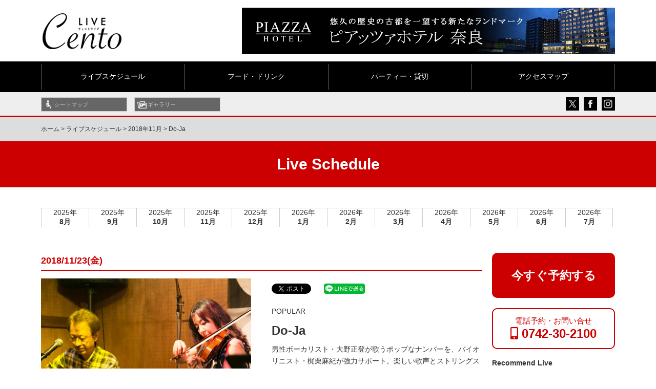

--- FILE ---
content_type: text/html; charset=UTF-8
request_url: https://cento-live.com/schedule/live_2018_11/957/
body_size: 10096
content:
<!DOCTYPE HTML>
<html lang="ja">
<head>
<meta charset="UTF-8">
<meta name="viewport" content="width=device-width,initial-scale=1">


<!-- title -->
		<title>Do-Ja |  CentoLIVE</title>
		

<!-- meta description -->
 		<meta name="description" content="Do-Ja。『Cento LIVE』(チェントライブ)公式サイトです。JR奈良駅徒歩１分のピアッツァホテル奈良地下１階にある好立地のチェントライブ。ライブスケジュールが検索できます。様々なジャンルの音楽を、美味しいお料理とお酒で楽しめる空間。奈良の夜をお過ごしの場合は、是非お立ち寄りください！">
	    

<!-- meta keywords -->
 		
	<meta name="keywords" content="Do-Ja,ピアッツァホテル奈良,ライブハウス,奈良,音楽,アーティスト,Cento LIVE">
	    
<link rel="stylesheet" href="https://cento-live.com/css/normalize.css">
<link rel="stylesheet" href="https://cento-live.com/css/base.css">
<link rel="stylesheet" href="https://cento-live.com/asp/wp-content/themes/hound/style.css">
<link rel="stylesheet" href="https://cento-live.com/css/header.css">
<link rel="stylesheet" media="screen and (max-width: 767px)" href="https://cento-live.com/css/smp/header-smp.css">
<link rel="stylesheet" media="screen and (min-width: 768px) and (max-width: 1119px)" href="https://cento-live.com/css/tab/header-tab.css">	
<link rel="stylesheet" media="screen and (min-width: 1120px)" href="https://cento-live.com/css/pc/header-pc.css">
<link rel="stylesheet" media="screen and (max-width: 1119px)" href="https://cento-live.com/css/meanmenu.css">
<link rel="stylesheet" media="screen and (min-width: 1120px)" href="https://cento-live.com/css/gnav.css">

<link rel="stylesheet" href="https://cento-live.com/css/module.css">
<link rel="stylesheet" media="screen and (max-width: 767px)" href="https://cento-live.com/css/smp/module-smp.css">
<link rel="stylesheet" media="screen and (min-width: 768px) and (max-width: 1119px)" href="https://cento-live.com/css/tab/module-tab.css">		
<link rel="stylesheet" media="screen and (min-width: 1120px)" href="https://cento-live.com/css/pc/module-pc.css">

<link rel="stylesheet" href="https://cento-live.com/css/footer.css">
<link rel="stylesheet" media="screen and (max-width: 767px)" href="https://cento-live.com/css/smp/footer-smp.css">
<link rel="stylesheet" media="screen and (min-width: 768px) and (max-width: 1119px)" href="https://cento-live.com/css/tab/footer-tab.css">	
<link rel="stylesheet" media="screen and (min-width: 1120px)" href="https://cento-live.com/css/pc/footer-pc.css">

<link rel="stylesheet" href="https://use.fontawesome.com/releases/v5.2.0/css/all.css" integrity="sha384-hWVjflwFxL6sNzntih27bfxkr27PmbbK/iSvJ+a4+0owXq79v+lsFkW54bOGbiDQ" crossorigin="anonymous">
	
	
<link rel="pingback" href="https://cento-live.com/asp/xmlrpc.php" />
 
<link rel='dns-prefetch' href='//s.w.org' />
<link rel="alternate" type="application/rss+xml" title="CentoLIVE &raquo; フィード" href="https://cento-live.com/feed/" />
<link rel="alternate" type="application/rss+xml" title="CentoLIVE &raquo; コメントフィード" href="https://cento-live.com/comments/feed/" />
		<script type="text/javascript">
			window._wpemojiSettings = {"baseUrl":"https:\/\/s.w.org\/images\/core\/emoji\/11.2.0\/72x72\/","ext":".png","svgUrl":"https:\/\/s.w.org\/images\/core\/emoji\/11.2.0\/svg\/","svgExt":".svg","source":{"concatemoji":"https:\/\/cento-live.com\/asp\/wp-includes\/js\/wp-emoji-release.min.js?ver=5.1.19"}};
			!function(e,a,t){var n,r,o,i=a.createElement("canvas"),p=i.getContext&&i.getContext("2d");function s(e,t){var a=String.fromCharCode;p.clearRect(0,0,i.width,i.height),p.fillText(a.apply(this,e),0,0);e=i.toDataURL();return p.clearRect(0,0,i.width,i.height),p.fillText(a.apply(this,t),0,0),e===i.toDataURL()}function c(e){var t=a.createElement("script");t.src=e,t.defer=t.type="text/javascript",a.getElementsByTagName("head")[0].appendChild(t)}for(o=Array("flag","emoji"),t.supports={everything:!0,everythingExceptFlag:!0},r=0;r<o.length;r++)t.supports[o[r]]=function(e){if(!p||!p.fillText)return!1;switch(p.textBaseline="top",p.font="600 32px Arial",e){case"flag":return s([55356,56826,55356,56819],[55356,56826,8203,55356,56819])?!1:!s([55356,57332,56128,56423,56128,56418,56128,56421,56128,56430,56128,56423,56128,56447],[55356,57332,8203,56128,56423,8203,56128,56418,8203,56128,56421,8203,56128,56430,8203,56128,56423,8203,56128,56447]);case"emoji":return!s([55358,56760,9792,65039],[55358,56760,8203,9792,65039])}return!1}(o[r]),t.supports.everything=t.supports.everything&&t.supports[o[r]],"flag"!==o[r]&&(t.supports.everythingExceptFlag=t.supports.everythingExceptFlag&&t.supports[o[r]]);t.supports.everythingExceptFlag=t.supports.everythingExceptFlag&&!t.supports.flag,t.DOMReady=!1,t.readyCallback=function(){t.DOMReady=!0},t.supports.everything||(n=function(){t.readyCallback()},a.addEventListener?(a.addEventListener("DOMContentLoaded",n,!1),e.addEventListener("load",n,!1)):(e.attachEvent("onload",n),a.attachEvent("onreadystatechange",function(){"complete"===a.readyState&&t.readyCallback()})),(n=t.source||{}).concatemoji?c(n.concatemoji):n.wpemoji&&n.twemoji&&(c(n.twemoji),c(n.wpemoji)))}(window,document,window._wpemojiSettings);
		</script>
		<style type="text/css">
img.wp-smiley,
img.emoji {
	display: inline !important;
	border: none !important;
	box-shadow: none !important;
	height: 1em !important;
	width: 1em !important;
	margin: 0 .07em !important;
	vertical-align: -0.1em !important;
	background: none !important;
	padding: 0 !important;
}
</style>
	<link rel='stylesheet' id='wp-block-library-css'  href='https://cento-live.com/asp/wp-includes/css/dist/block-library/style.min.css?ver=5.1.19' type='text/css' media='all' />
<link rel='stylesheet' id='contact-form-7-css'  href='https://cento-live.com/asp/wp-content/plugins/contact-form-7/includes/css/styles.css?ver=5.1.1' type='text/css' media='all' />
<link rel='stylesheet' id='wp-pagenavi-css'  href='https://cento-live.com/asp/wp-content/plugins/wp-pagenavi/pagenavi-css.css?ver=2.70' type='text/css' media='all' />
<link rel='stylesheet' id='jquery.lightbox.min.css-css'  href='https://cento-live.com/asp/wp-content/plugins/wp-jquery-lightbox/styles/lightbox.min.css?ver=1.4.8' type='text/css' media='all' />
<script>if (document.location.protocol != "https:") {document.location = document.URL.replace(/^http:/i, "https:");}</script><script type='text/javascript' src='https://cento-live.com/asp/wp-includes/js/jquery/jquery.js?ver=1.12.4'></script>
<script type='text/javascript' src='https://cento-live.com/asp/wp-includes/js/jquery/jquery-migrate.min.js?ver=1.4.1'></script>
<link rel='https://api.w.org/' href='https://cento-live.com/wp-json/' />
<link rel="EditURI" type="application/rsd+xml" title="RSD" href="https://cento-live.com/asp/xmlrpc.php?rsd" />
<link rel="wlwmanifest" type="application/wlwmanifest+xml" href="https://cento-live.com/asp/wp-includes/wlwmanifest.xml" /> 
<link rel='prev' title='岩崎浩(Tb)渡部泰介(Pf)' href='https://cento-live.com/schedule/live_2018_11/953/' />
<link rel='next' title='笠井裕正(Cl.)多田恵美子(Pf.)中嶋俊夫(Dr.)' href='https://cento-live.com/schedule/live_2018_11/960/' />
<link rel='shortlink' href='https://cento-live.com/?p=957' />
<link rel="alternate" type="application/json+oembed" href="https://cento-live.com/wp-json/oembed/1.0/embed?url=https%3A%2F%2Fcento-live.com%2Fschedule%2Flive_2018_11%2F957%2F" />
<link rel="alternate" type="text/xml+oembed" href="https://cento-live.com/wp-json/oembed/1.0/embed?url=https%3A%2F%2Fcento-live.com%2Fschedule%2Flive_2018_11%2F957%2F&#038;format=xml" />
<link rel="canonical" href="https://cento-live.com/schedule/live_2018_11/957/">
		<style type="text/css">.recentcomments a{display:inline !important;padding:0 !important;margin:0 !important;}</style>
		
<!-- BEGIN: WP Social Bookmarking Light HEAD -->


<script>
    (function (d, s, id) {
        var js, fjs = d.getElementsByTagName(s)[0];
        if (d.getElementById(id)) return;
        js = d.createElement(s);
        js.id = id;
        js.src = "//connect.facebook.net/ja_JP/sdk.js#xfbml=1&version=v2.7";
        fjs.parentNode.insertBefore(js, fjs);
    }(document, 'script', 'facebook-jssdk'));
</script>

<style type="text/css">
    .wp_social_bookmarking_light{
    border: 0 !important;
    padding: 10px 0 20px 0 !important;
    margin: 0 !important;
}
.wp_social_bookmarking_light div{
    float: left !important;
    border: 0 !important;
    padding: 0 !important;
    margin: 0 5px 0px 0 !important;
    min-height: 30px !important;
    line-height: 18px !important;
    text-indent: 0 !important;
}
.wp_social_bookmarking_light img{
    border: 0 !important;
    padding: 0;
    margin: 0;
    vertical-align: top !important;
}
.wp_social_bookmarking_light_clear{
    clear: both !important;
}
#fb-root{
    display: none;
}
.wsbl_facebook_like iframe{
    max-width: none !important;
}
.wsbl_pinterest a{
    border: 0px !important;
}
</style>
<!-- END: WP Social Bookmarking Light HEAD -->
    
<!-- Google Tag Manager -->
<script>(function(w,d,s,l,i){w[l]=w[l]||[];w[l].push({'gtm.start':
new Date().getTime(),event:'gtm.js'});var f=d.getElementsByTagName(s)[0],
j=d.createElement(s),dl=l!='dataLayer'?'&l='+l:'';j.async=true;j.src=
'https://www.googletagmanager.com/gtm.js?id='+i+dl;f.parentNode.insertBefore(j,f);
})(window,document,'script','dataLayer','GTM-P6VTHGZ');</script>
<!-- End Google Tag Manager -->

<!-- ファビコン -->
<link rel="icon" href="https://cento-live.com/favicon.ico">
 
<!-- スマホ用アイコン -->
<link rel="apple-touch-icon" sizes="180x180" href="https://cento-live.com/apple-touch-icon-180x180.png">
 
<!-- Windows8, 10用設定 -->
<meta name="application-name" content="https://cento-live.com/"/>
<meta name="msapplication-square70x70logo" content="small.jpg"/>
<meta name="msapplication-square150x150logo" content="medium.jpg"/>
<meta name="msapplication-wide310x150logo" content="wide.jpg"/>
<meta name="msapplication-square310x310logo" content="large.jpg"/>
<meta name="msapplication-TileColor" content="#000000"/>

	<!-- Google tag (gtag.js) -->
<script async src="https://www.googletagmanager.com/gtag/js?id=G-GPZTY1MZMY"></script>
<script>
  window.dataLayer = window.dataLayer || [];
  function gtag(){dataLayer.push(arguments);}
  gtag('js', new Date());

  gtag('config', 'G-GPZTY1MZMY');
</script>

</head>

<body data-rsssl=1 class="post-template-default single single-post postid-957 single-format-standard">
    
    <!-- Google Tag Manager (noscript) -->
<noscript><iframe src="https://www.googletagmanager.com/ns.html?id=GTM-P6VTHGZ"
height="0" width="0" style="display:none;visibility:hidden"></iframe></noscript>
<!-- End Google Tag Manager (noscript) -->
    
    
<div id="screen">
<header id="header">
<!-- -----------   For PC Header   ----------- -->
<div id="header_inner_pc">
<div class="top_logo">	
	<a href="https://cento-live.com"><img src="https://cento-live.com/images/common/pc_logo.jpg" alt="Cent LIVE(チェント ライブ)"/></a>
</div>
<div class="header_banner">
<!-- ↓ Header バナー広告 ↓ -->
    <a href="https://piazzahotel.co.jp/" target="_blank"><img src="https://cento-live.com/images/common/bnr_head-01.jpg" width="728" height="90" alt=""/></a>
<!-- ↑ Header バナー広告 ↑ -->	
</div>

<!-- / #header_inner_pc --></div>

<!-- --------- For Smart phone Header --------- -->
<div id="header_inner_smp">
<div class="top_logo">	
	<a href="https://cento-live.com"><img src="https://cento-live.com/images/common/pc_logo.jpg" alt="Cent LIVE(チェントライブ)"/></a>
</div>
<div class="header_banner">
<!-- ↓ Header バナー広告 ↓ -->
    <a href="https://piazzahotel.co.jp/" target="_blank"> <img src="https://cento-live.com/images/common/bnr_head-01.jpg" width="728" height="90" alt=""/></a>
<!-- ↑ Header バナー広告 ↑ -->
</div>
<!-- / #header_inner_smp --></div>
</header>
	
<nav id="gnav_pc">
<ul>
<li><a href="https://cento-live.com/schedule/live_2026_02/">ライブスケジュール</a></li>
<!--<li><a href="https://cento-live.com/schedule/live_2026_01/">ライブスケジュール</a></li>-->
<li><a href="https://cento-live.com/food_drink/">フード・ドリンク</a></li>
<li><a href="https://cento-live.com/party/">パーティー・貸切</a></li>
<li><a href="https://cento-live.com/access/">アクセスマップ</a></li>
</ul>
<!-- / #gnav_pc --></nav>

<nav id="gnav_mm">
<ul>
<li><a href="https://cento-live.com/">ホーム</a></li>
<li><a href="https://cento-live.com/schedule/live_2026_02/">ライブスケジュール</a></li>
<!--<li><a href="https://cento-live.com/schedule/live_2026_01/">ライブスケジュール</a></li>-->
<li><a href="https://cento-live.com/food_drink/">フード・ドリンク</a></li>
<li><a href="https://cento-live.com/party/">パーティー・貸切</a></li>
<li><a href="https://cento-live.com/access/">アクセスマップ</a></li>
<li><a href="https://cento-live.com/seat_map/">シートマップ</a></li>
<li><a href="https://cento-live.com/gallery/">ギャラリー</a></li>
<li><a href="https://cento-live.com/whats_new/">What's New</a></li>
<li><a href="https://cento-live.com/information/">Cento LIVEからのお知らせ</a></li>	
<li><a href="https://cento-live.com/contact_us/">お問い合わせ</a></li>
<li><a href="https://cento-live.com/policy/">個人情報の取り扱い</a></li>
<li><a href="https://fukuda-r.co.jp/" target="_blank">運営会社</a></li>
</ul>
<!-- / #gnav_mm --></nav>


<div id="gnav_sub">
<div id="gnav_subin">
<div id="gnav_subin_left">
<ul class="pc_tab_only">
<li class="seat"><a href="https://cento-live.com/seat_map/">シートマップ</a></li>
<li class="gallery"><a href="https://cento-live.com/gallery/">ギャラリー</a></li>
</ul>
<!-- / .gnav_subin_left --></div>

<div id="gnav_subin_right">


<!-- /#srchBox -->
<div class="head_sns pc_tab_only">
    <a href="https://twitter.com/piazzahotelnara" target="_blank"><img src="https://cento-live.com/images/common/i-tw_head.png" width="26" height="26" alt="Cent LIVE Twitter"/></a>
    <a href="https://www.facebook.com/piazzahotelnara/" target="_blank"><img src="https://cento-live.com/images/common/i-fb_head.png" width="26" height="26" alt="Cent LIVE Facebook"/></a>
    <a href="https://www.instagram.com/centolive/" target="_blank"><img src="https://cento-live.com/images/common/i-ins_head.png" width="26" height="26" alt="Cent LIVE Instagram"/></a>
<!--	<img src="https://cento-live.com/images/common/i-line_head.png" width="26" height="26" alt="Cent LIVE LINE"/>-->
<!-- / .head_sns --></div>

<!--サイト内検索-->
<!--
<div class="smp_c">
<div id="srchBox" class="watermark">

<form action="https://custom.search.yahoo.co.jp/search" method="get" id="srch">
<p id="srchForm">
<input type="text" name="p" id="srchInput"><input type="submit" value="検索" id="srchBtn" onclick="document.getElementById('srchInput').focus();">
<input type="hidden" id="fr" name="fr" value="cse">
<input type="hidden" id="ei" name="ei" value="UTF-8">
<input type="hidden" id="csid" name="csid" value="gxePpKdZLo.hfNDJwgxhaq.l_YFQ0sdVjbDt">
</p>
<input type="hidden" name="vs" value="cento-live.com" id="yjInsite">
</form>
<img src="https://custom.search.yahoo.co.jp/images/window/gxePpKdZLo.hfNDJwgxhaq.l_YFQ0sdVjbDt.gif">
</div>
</div>
-->

<!-- / .gnav_subin_right --></div>
<!-- / .gnav_subin --></div>
<!-- / .gnav_sub --></div>



<!--休業の案内-->
<!--<div style="width: 100%; background: #000; padding: 8px 0;">  
<div style=" width:78%; margin:auto; background: rgba(234,239,68,1.00); text-align: center; font-weight: bold; font-size: 16px; padding: 4px 16px;">
<i class="fa fa-exclamation-triangle" aria-hidden="true"></i> 重要なお知らせ
</div>	
<div style="width: 78%; margin: 0 auto 8px auto; background: rgba(248,199,200,1.00); padding: 8px 16px; line-height: 1.8em;">
「新型コロナウイルス」感染拡大を防止する観点から、暫定的に「Cento LIVE」にて実施する弊社主催の通常公演、及びCentoBARの営業を休止致します。<br>
-----<br>
<strong>休演期間 ：6月 ～ 当面の間</strong><br>
-----<br>
お客様には大変なご不便をおかけ致しますが、ご理解を賜りますようお願い申し上げます。
</div>
</div>	-->
<!--休業の案内-->



<div id="container">

<div id="breadcrumbs_bg">
<div id="breadcrumbs">
<p><!-- Breadcrumb NavXT 6.2.1 -->
<span typeof="v:Breadcrumb"><a rel="v:url" property="v:title" title="Go to CentoLIVE." href="https://cento-live.com">ホーム</a></span> &gt; <span property="itemListElement" typeof="ListItem"><a property="item" typeof="WebPage" title="ライブスケジュールのカテゴリーアーカイブへ移動" href="https://cento-live.com/schedule/" class="taxonomy category"><span property="name">ライブスケジュール</span></a><meta property="position" content="2"></span> &gt; <span property="itemListElement" typeof="ListItem"><a property="item" typeof="WebPage" title="2018年11月のカテゴリーアーカイブへ移動" href="https://cento-live.com/schedule/live_2018_11/" class="taxonomy category"><span property="name">2018年11月</span></a><meta property="position" content="3"></span> &gt; <span property="itemListElement" typeof="ListItem"><span property="name">Do-Ja</span><meta property="position" content="4"></span></p>
<!-- / #breadcrumbs --></div>
<!-- / #breadcrumbs_bg --></div>

<div class="cat_title">	
		<strong>Live Schedule</strong>
		
<!-- / .cat_title --></div>

	
	
<div id="schedule_cats">
<ul>
	<li><a href="https://cento-live.com/schedule/live_2025_08/">2025年<br><strong>8月</strong></a></li>
	<li><a href="https://cento-live.com/schedule/live_2025_09/">2025年<br><strong>9月</strong></a></li>
	<li><a href="https://cento-live.com/schedule/live_2025_10/">2025年<br><strong>10月</strong></a></li>	
	<li><a href="https://cento-live.com/schedule/live_2025_11/">2025年<br><strong>11月</strong></a></li>
	<li><a href="https://cento-live.com/schedule/live_2025_12/">2025年<br><strong>12月</strong></a></li>
	<li><a href="https://cento-live.com/schedule/live_2026_01">2026年<br><strong>1月</strong></a></li>
	<li><a href="https://cento-live.com/schedule/live_2026_02/">2026年<br><strong>2月</strong></a></li>
	<li><a href="https://cento-live.com/schedule/live_2026_03/">2026年<br><strong>3月</strong></a></li>
	<li><a href="https://cento-live.com/schedule/live_2026_04/">2026年<br><strong>4月</strong></a></li>
	<li><a href="https://cento-live.com/schedule/live_2026_05/">2026年<br><strong>5月</strong></a></li>
	<li><a href="https://cento-live.com/schedule/live_2026_06/">2026年<br><strong>6月</strong></a></li>
	<li><a href="https://cento-live.com/schedule/live_2026_07/">2026年<br><strong>7月</strong></a></li>
</ul>
<!-- #schedule_cats --></div>

<div class="schedule_cats_select">
<select onChange="location.href=value;">
    <option value="">&#9660; 月を選ぶ</option>
	<option value="https://cento-live.com/schedule/live_2025_08/">2025年8月</option>
	<option value="https://cento-live.com/schedule/live_2025_09/">2025年9月</option>
	<option value="https://cento-live.com/schedule/live_2025_08/">2025年10月</option>
	<option value="https://cento-live.com/schedule/live_2025_11/">2025年11月</option>
	<option value="https://cento-live.com/schedule/live_2025_12/">2025年12月</option>
	<option value="https://cento-live.com/schedule/live_2026_01/">2026年1月</option>
	<option value="https://cento-live.com/schedule/live_2026_02/">2026年2月</option>
	<option value="https://cento-live.com/schedule/live_2026_03/">2026年3月</option>
	<option value="https://cento-live.com/schedule/live_2026_04/">2026年4月</option>
	<option value="https://cento-live.com/schedule/live_2026_05/">2026年5月</option>
	<option value="https://cento-live.com/schedule/live_2026_06/">2026年6月</option>
	<option value="https://cento-live.com/schedule/live_2026_07/">2026年7月</option>
</select>
<!-- .schedule_cats_select --></div>

<div id="contents">
<main id="mainContents_02">

<section>


	
<p class="live_date">
2018/11/23(金)
</p>
	

<div class="half info_head mb30">
<div class="element_01">
<img src="https://cento-live.com/asp/wp-content/uploads/2018/08/do-ja.jpg" alt="Do-Ja">
<!-- .element_01 --></div>

<div class="element_02">
<div class="social_buttons">
<div class='wp_social_bookmarking_light'>
            <div class="wsbl_twitter"><a href="https://twitter.com/share" class="twitter-share-button" data-url="https://cento-live.com/schedule/live_2018_11/957/" data-text="Do-Ja">Tweet</a></div>
            <div class="wsbl_facebook_like"><div id="fb-root"></div><div class="fb-like" data-href="https://cento-live.com/schedule/live_2018_11/957/" data-layout="button_count" data-action="like" data-width="100" data-share="false" data-show_faces="false" ></div></div>
            <div class="wsbl_facebook_share"><div id="fb-root"></div><div class="fb-share-button" data-href="https://cento-live.com/schedule/live_2018_11/957/" data-type="button_count"></div></div>
            <div class="wsbl_line"><a href='http://line.me/R/msg/text/?Do-Ja%0D%0Ahttps%3A%2F%2Fcento-live.com%2Fschedule%2Flive_2018_11%2F957%2F' title='LINEで送る' rel=nofollow class='wp_social_bookmarking_light_a' ><img src='https://cento-live.com/asp/wp-content/plugins/wp-social-bookmarking-light/public/images/line80x20.png' alt='LINEで送る' title='LINEで送る' width='80' height='20' class='wp_social_bookmarking_light_img' /></a></div>
    </div>
<br class='wp_social_bookmarking_light_clear' />
<!-- .social_buttons --></div>
<p>POPULAR</p>
	
<h1>Do-Ja</h1>

<p><p>男性ボーカリスト・大野正登が歌うポップなナンバーを、バイオリニスト・梶栗麻紀が強力サポート。楽しい歌声とストリングスのコラボレーションをお楽しみください。</p>
</p>
<!-- .element_02 --></div>	
<!-- .half .info_head --></div>

<h3 class="sche_s_hd mb15">OPEN / START</h3>
<div class="section_in">
<p class="mb30">開場18:30/開演19:30<br />
3STAGE</p>
<!-- .section_in --></div>

<h3 class="sche_s_hd mb15">PRICE</h3>
<div class="section_in">
<p class="mb30">Charge fee:￥1,200</p>
<!-- .section_in --></div>
	


<h3 class="sche_s_hd mb15">MEMBER</h3>
<div class="section_in">
<p class="mb30">大野正登(Gt&Vo.)<br />
梶栗麻紀(Vn)<br />
泉尚也(Bs.)</p>
<!-- .section_in --></div>

	
<h3 class="sche_s_hd mb15">INFORMATION</h3>
<div class="section_in">
<div class="mb30"><p><strong>Do-Ja(ドゥージャ)</strong></p>
<p>ラテン音楽からジャズなどの音楽をヴィオリンとギターでオリジナリティーがあふれるサウンド。<br />
ボーカルナンバーも織り交ぜた演奏曲で、聴く人を魅了するアコースティックユニット。</p>
<p>&nbsp;</p>
<p><strong>《大野正登プロフィール》</strong></p>
<p>学生時代にポップスバンド「5th Avenue」(上田正樹プロデュース)のギタリストとしてメジャーデビューした事を機会にギタリストとして、またコンポーザーとして活動をする。<br />
サポートミュージシャンとしてのキャリアとしては、100人を越える歌手タレントのサポートをこなしてきた。<br />
音楽家:奥村貢氏の元で、MBSドラマ「命の現場から」や民放放送のドキュメンタリー番組などの挿入音楽の録音などをこなしてきたベテラン。</p>
</div>
<!-- .section_in --></div>

<div class="reserving_page pc_only">
<a href="https://cento-live.com/contact_us/" target="_blank">今すぐ予約する</a>
</div>

</section>


<!-- / #mainContents_02 --></main>
<div id="columnRight">
<nav id="widget_area">
<ul>

					<li class="reserving_page">
		<a href="https://cento-live.com/contact_us/" target="_blank">今すぐ予約する</a>
		</li>
			<li class="bnr_phonenumber">
<a href="tel:0742302100">
電話予約・お問い合せ<br>
<strong><i class="fas fa-mobile-alt"></i> 0742-30-2100</strong>
</a>
</li>

	

	
<li class="recommend_pickup">
<header class="side_hd">
<p>Recommend Live</p>
</header>
	<ul>
		<li>
					<a href="https://cento-live.com/schedule/3159/"><img src="https://cento-live.com/asp/wp-content/uploads/2025/08/sato_251220_soldout-840x645.jpg" alt="佐藤竹善 Your Christmas Night 2025"></a>
		<div class="rc_content font13">
	<strong>
		2025/12/20(土)</strong><br>
		<a href="https://cento-live.com/schedule/3159/">佐藤竹善 Your Christmas Night 2025</a>
	<!-- .rc_content --></div>
	</li>
		<li>
					<a href="https://cento-live.com/schedule/3175/"><img src="https://cento-live.com/asp/wp-content/uploads/2025/12/aru_260201_01-840x645.jpg" alt="Love&#038;Peace&#038;Freedom ARU(畠山晴衣)&#038; UEDA Trio JAZZ LIVE"></a>
		<div class="rc_content font13">
	<strong>
		2026/02/01(日)</strong><br>
		<a href="https://cento-live.com/schedule/3175/">Love&#038;Peace&#038;Freedom ARU(畠山晴衣)&#038; UEDA Trio JAZZ LIVE</a>
	<!-- .rc_content --></div>
	</li>
		</ul>
</li>
	



</ul>
<!-- / #widget_area --></nav>
<!-- / #columnRight --></div>
<!-- / #contents --></div>

<div id="container-footer"></div>
<!-- / #container --></div>

<a id="pageTop" href="#header">↑PageTop</a>
<footer id="footer" role="contentinfo">

<div class="content2  glay_line">

<div class="foot_banner">
<div class="one-column-quarter pcmb20_tabmb15_spmb10">
<div class="one-column-quarter_body_01">
<div class="element_01">
    <a href="https://fukuda-r.co.jp/" target="_blank"><img src="https://cento-live.com/images/common/f-01.jpg" alt=""></a>
<!-- / .element_01 --></div>
<div class="element_02">
    <a href="https://piazzahotel.co.jp/" target="_blank"><img src="https://cento-live.com/images/common/f-02.jpg" alt=""></a>
<!-- / .element_02 --></div>
<!-- / .one-column-quarter_body_01 --></div>

<div class="one-column-quarter_body_02">
<div class="element_01">
    <a href="https://piazzahotel.co.jp/sanga.html" target="_blank"><img src="https://cento-live.com/images/common/f-03.jpg" alt=""></a>
<!-- / .element_01 --></div>
<div class="element_02">
    <a href="https://piazzahotel.co.jp/lafesta.html" target="_blank"><img src="https://cento-live.com/images/common/f-04.jpg" alt=""></a>
<!-- / .element_02 --></div>
<!-- / .one-column-quarter_body_02 --></div>
<!-- / .one-column-quarter --></div>

<div class="one-column-quarter">
<div class="one-column-quarter_body_01">
<div class="element_01">
    <a href="https://bar-piazza.jp/" target="_blank"><img src="https://cento-live.com/images/common/f-06.jpg" alt=""></a>
<!-- / .element_01 -->  </div>
<div class="element_02">
    <a href="https://golfbar-star.jp/" target="_blank"><img src="https://cento-live.com/images/common/f-07.jpg" alt=""></a>
<!-- / .element_02 --></div>
<!-- / .one-column-quarter_body_01 --></div>

<div class="one-column-quarter_body_02">
<div class="element_01">
   <a href="https://piazzahotel.co.jp/centobar.html" target="_blank"><img src="https://cento-live.com/images/common/f-bar.jpg" alt=""></a>
<!-- / .element_01 --></div>

<!--<div class="element_02">
   <a href="https://sanga-fukuda.jp/" target="_blank"><img src="https://cento-live.com/images/common/f-05.jpg" alt=""></a>
</div>-->

<!-- / .element_02 -->
<!-- / .one-column-quarter_body_02 --></div>
<!-- / .one-column-quarter --></div>
</div>

<!-- / .content --></div>


<!-- -----------   For PC Footer   ----------- -->
<div id="footer_inner_pc">

<div class="double-single">
<div class="area_01">
<div class="foot_logo"><img src="https://cento-live.com/images/common/foot_logo.png" width="154" height="70" alt="Cent LIVE(チェント ライブ)"/></div>
<div class="address">
<p>スピーカーから流れ出る音楽やライブ感覚で楽しめる生演奏などが魅力的で、お酒を飲みながら大好きな音楽を楽しむ『チェント ライブ』。
音楽だけが楽しみでなく、美味しい料理に美味しいお酒、魅力的なピアッツァホテルのライブハウス。</p>
<p>&nbsp;</p>
<p class="glay">チェント ライブ<br>
奈良県奈良市三条本町11-20 ピアッツァホテル奈良 B1F<br>
T. 0742-30-2100</p>
<p>&nbsp;</p>
<p class="glay">&copy; 2026 Piazza Hotel. All Rights Reserved.</p>
<!-- / .address --></div>
<div class="sns">
	<a href="https://twitter.com/piazzahotelnara" target="_blank"><img src="https://cento-live.com/images/common/i-tw.png" width="35" height="35" alt="Cent LIVE Twitter"/></a>
	<a href="https://www.facebook.com/piazzahotelnara/" target="_blank"><img src="https://cento-live.com/images/common/i-fb.png" width="35" height="35" alt="Cent LIVE Facebook"/></a>
	<a href="https://www.instagram.com/centolive/" target="_blank"><img src="https://cento-live.com/images/common/i-ins.png" width="35" height="35" alt="Cent LIVE Instagram"/></a>
	<a href="https://www.youtube.com/channel/UC8JPASPE5U9YNs4bHvj8DIQ" target="_blank"><img src="https://cento-live.com/images/common/i-yt.png" width="35" height="35" alt="Cent LIVE youtube"/></a>
<!-- / .sns --></div>
<!-- / .area_01 --></div>
<div class="area_02">
<div class="foot_menu">
<ul>
<li><a href="https://cento-live.com/">ホーム</a></li>
<li><a href="https://cento-live.com/schedule/live_2026_01/">ライブスケジュール</a></li>
<li><a href="https://cento-live.com/food_drink/">フード・ドリンク</a></li>
<li><a href="https://cento-live.com/party/">パーティー・貸切</a></li>
<li><a href="https://cento-live.com/access/">アクセスマップ</a></li>
<li><a href="https://cento-live.com/seat_map/">シートマップ</a></li>
<li><a href="https://cento-live.com/gallery/">ギャラリー</a></li>
<li><a href="https://cento-live.com/whats_new/">What's New</a></li>
<li><a href="https://cento-live.com/information/">Cento LIVEからのお知らせ</a></li>	
<li><a href="/contact_us/">お問い合わせ</a></li>
<li><a href="https://cento-live.com/policy/">個人情報の取り扱い</a></li>
<li><a href="https://fukuda-r.co.jp/" target="_blank">運営会社</a></li>	
</ul>
<!-- / .area_02 --></div>
<!-- / .area_02 --></div>
<!-- / .double-single --></div>
<!-- / #footer_inner_pc --></div>

<!-- --------- For Smart phone Footer --------- -->
<div id="footer_inner_smp">
<div class="foot_logo"><img src="https://cento-live.com/images/common/foot_logo.png" width="154" height="70" alt="Cent LIVE(チェント ライブ)"/></div>
<div class="address">
<p>スピーカーから流れ出る音楽やライブ感覚で楽しめる生演奏などが魅力的で、お酒を飲みながら大好きな音楽を楽しむ『チェント ライブ』。
音楽だけが楽しみでなく、美味しい料理に美味しいお酒、魅力的なピアッツァホテルのライブハウス。</p>
<p>&nbsp;</p>
<p class="glay">チェン トライブ<br>
奈良県奈良市三条本町11-20 ピアッツァホテル奈良 B1F<br>
T. 0742-30-2200</p>
<p>&nbsp;</p>
<p class="glay">&copy; 2026 Piazza Hotel. All Rights Reserved.</p>

<!-- / #address --></div>
<!-- / #footer_inner_smp --></div>


<!-- BEGIN: WP Social Bookmarking Light FOOTER -->
    <script>!function(d,s,id){var js,fjs=d.getElementsByTagName(s)[0],p=/^http:/.test(d.location)?'http':'https';if(!d.getElementById(id)){js=d.createElement(s);js.id=id;js.src=p+'://platform.twitter.com/widgets.js';fjs.parentNode.insertBefore(js,fjs);}}(document, 'script', 'twitter-wjs');</script>


<!-- END: WP Social Bookmarking Light FOOTER -->
<script type='text/javascript' src='https://cento-live.com/asp/wp-includes/js/comment-reply.min.js?ver=5.1.19'></script>
<script type='text/javascript'>
/* <![CDATA[ */
var wpcf7 = {"apiSettings":{"root":"https:\/\/cento-live.com\/wp-json\/contact-form-7\/v1","namespace":"contact-form-7\/v1"}};
/* ]]> */
</script>
<script type='text/javascript' src='https://cento-live.com/asp/wp-content/plugins/contact-form-7/includes/js/scripts.js?ver=5.1.1'></script>
<script type='text/javascript' src='https://cento-live.com/asp/wp-content/plugins/wp-jquery-lightbox/jquery.touchwipe.min.js?ver=1.4.8'></script>
<script type='text/javascript'>
/* <![CDATA[ */
var JQLBSettings = {"showTitle":"0","showCaption":"0","showNumbers":"0","fitToScreen":"1","resizeSpeed":"100","showDownload":"0","navbarOnTop":"0","marginSize":"60","slideshowSpeed":"1000","prevLinkTitle":"\u524d\u306e\u753b\u50cf","nextLinkTitle":"\u6b21\u306e\u753b\u50cf","closeTitle":"\u30ae\u30e3\u30e9\u30ea\u30fc\u3092\u9589\u3058\u308b","image":"\u753b\u50cf ","of":"\u306e","download":"\u30c0\u30a6\u30f3\u30ed\u30fc\u30c9","pause":"(\u30b9\u30e9\u30a4\u30c9\u30b7\u30e7\u30fc\u3092\u505c\u6b62\u3059\u308b)","play":"(\u30b9\u30e9\u30a4\u30c9\u30b7\u30e7\u30fc\u3092\u518d\u751f\u3059\u308b)"};
/* ]]> */
</script>
<script type='text/javascript' src='https://cento-live.com/asp/wp-content/plugins/wp-jquery-lightbox/jquery.lightbox.min.js?ver=1.4.8'></script>
<script type='text/javascript' src='https://cento-live.com/asp/wp-includes/js/wp-embed.min.js?ver=5.1.19'></script>
<!-- / #footer --></footer>
<!-- / #screen --></div>

<script src="https://cento-live.com/js/pagetop.js"></script>
<script src="https://cento-live.com/js/smoothScroll.js"></script>
<script src="https://cento-live.com/js/jquery.meanmenu.js"></script>
<script>
jQuery(document).ready(function($) {
    $('#gnav_mm').meanmenu();
});
</script>



<script>
jQuery(document).ready(function($) {
    $('#schedule_cats li a').each(function(){
        var $href = $(this).attr('href');
        if(location.href.match($href)) {
            $(this).addClass('current');
        } else {
            $(this).removeClass('current');
        }
    });
});
</script>


<script>
(function() {
var sb = document.getElementById('srchBox');
if (sb && sb.className == 'watermark') {
  var si = document.getElementById('srchInput');
  var f = function() { si.className = 'nomark'; };
  var b = function() {
    if (si.value == '') {
      si.className = '';
    }
  };
  si.onfocus = f;
  si.onblur = b;
  if (!/[&?]p=[^&]/.test(location.search)) {
    b();
  } else {
    f();
  }
}
})();
</script>
</body>
</html>

--- FILE ---
content_type: text/css
request_url: https://cento-live.com/asp/wp-content/themes/hound/style.css
body_size: 1989
content:
@charset "utf-8";
/*
Theme Name: Entrys Cobra (for PC 1080)
Theme URI: http://entrys.jp/wordpress/
Description: お客様用カスタマイズテーマ
Version: 2.1(Responsive)
Author: IT-Probe Co.,Ltd.
Author URI:http://entrys.jp/wordpress/
License: GNU General Public License
License URI: license.txt
*/

/* ================================================
WordPress 基本機能のCSS
================================================ */

.entry img{
	height: auto;
	overflow: hidden;
}


img.centered {
	display: block;
	margin: 0 auto;
}

.img_nav{
	padding-top: 30px;
}


@media only screen and (min-width: 1080px){

img.alignright {
	padding: 4px;
	margin: 0 0 2px 7px;
	display: inline;
}

img.alignleft {
	padding: 4px;
	margin: 0 7px 2px 0;
	display: inline;
}

.alignright {
	float: right;
}

.alignleft {
	float: left
}

}

@media only screen and (min-width: 480px){

img.alignright {
	display: block;
	padding: 0;
	margin: 0 auto;
}

img.alignleft {
	display: block;
	padding: 0;
	margin: 0 auto;
}

.alignright {
	padding: 0;
	margin: 0 auto;
}

.alignleft {
	padding: 0;
	margin: 0 auto;
}

}

.postmetadata {
	text-align: center;
}

h2 #comments {
	padding: 0;
	margin: auto 20px ;
}


.thread-alt {
	background-color: #f8f8f8;
	}

.thread-even {
	background-color: white;
	}

.depth-1 {
	border: 1px solid #ddd;
	}

.even, .alt {
	border-left: 1px solid #ddd;
	}

small {
	font-size: 0.9em;
	line-height: 1.5em;
	}

.entry p a:visited {
	}

.sticky {
	background: #f7f7f7;
	padding: 0 0 0 0;
	}

.sticky h2 {
	padding-top: 10px;
	}

.commentlist li, #commentform input, #commentform textarea {
	}

.commentlist li ul li {
	font-size: 1em;
}

.commentlist li {
	font-weight: bold;
}

.commentlist li .avatar { 
	float: right;
	border: 1px solid #eee;
	padding: 2px;
	background: #fff;
	}

.commentlist cite, .commentlist cite a {
	font-weight: bold;
	font-style: normal;
	font-size: 1.1em;
	}

.commentlist p {
	font-weight: normal;
	line-height: 1.5em;
	text-transform: none;
	}

#commentform p {
	}

.commentmetadata {
	font-weight: normal;
	}

acronym, abbr, span.caps
{
	font-size: 0.9em;
	letter-spacing: 0.7em;
	}

#wp-calendar #prev a, #wp-calendar #next a {
	font-size: 9pt;
	}

#wp-calendar a {
	text-decoration: underline;
	}

#wp-calendar caption {
	text-align: left;
	}

#wp-calendar th {
	font-style: normal;
	text-transform: capitalize;
	}

.post hr {
	display: block;
	}


.postmetadata {
	margin: 30px 0;
	}

.smallattachment {
	text-align: center;
	float: left;
	width: 128px;
	margin: 5px 5px 5px 0px;
}

.attachment {
	text-align: center!important;
	margin: 5px 0px;
	}

.postmetadata {
	clear: both;
	font-size: 0.9em;
}

.postmetadata ul, .postmetadata li {
	display: inline;
	list-style-type: none;
	list-style-image: none;
	}

li.bypostauthor {
    background: mediumslateblue;
}

/* ------------------------------------------------
投稿や検索フォーム
------------------------------------------------ */
#searchform {
	margin: 10px auto;
	padding: 5px 3px;
	text-align: center;
	}

#columnLeft #searchform #s {
	width: 108px;
	padding: 2px;
	}

#columnLeft #searchsubmit {
	padding: 1px;
	}

.entry form {
	text-align:center;
	}

select {
	width: 130px;
	}

#commentform input {
	width: 170px;
	padding: 2px;
	margin: 5px 5px 1px 0;
	}

#commentform {
	margin: 5px 10px 0 0;
	}

#commentform textarea {
	width: 100%;
	padding: 2px;
	}

#respond:after {
		content: "."; 
	    display: block; 
	    height: 0; 
	    clear: both; 
	    visibility: hidden;
	}
#commentform #submit {
	margin: 0 0 5px auto;
	float: right;
	}

/* ------------------------------------------------
コメント表示
------------------------------------------------ */

.alt {
	margin: 0;
	padding: 10px;
	}

.commentlist {
	padding: 0;
/*	text-align: justify; */
	}

.commentlist li {
	margin: 15px 0 10px;
	padding: 5px 5px 10px 10px;
	list-style: none;

	}

.commentlist li ul li { 
	margin-right: -5px;
	margin-left: 10px;
	}

.commentlist p {
	margin: 10px 5px 10px 0;
	}

.children { padding: 0; }

#commentform p {
	margin: 5px 0;
	}

.nocomments {
	text-align: center;
	margin: 0;
	padding: 0;
	}

.commentmetadata {
	margin: 0;
	display: block;
	}

/* ------------------------------------------------
カレンダー(ウィジェット)
------------------------------------------------ */

#wp-calendar {
	empty-cells: show;
	margin: 10px auto 0;
	width: 155px;
	}

#wp-calendar #next a {
	padding-right: 10px;
	text-align: right;
	}

#wp-calendar #prev a {
	padding-left: 10px;
	text-align: left;
	}

#wp-calendar a {
	display: block;
	}

#wp-calendar caption {
	text-align: left;
	width: 100%;
	}

#wp-calendar td {
	padding: 3px 0;
	text-align: center;
	}

#wp-calendar td.pad:hover { /* Doesn't work in IE */
	background-color: #fff; }

/* ------------------------------------------------
Tag関連
------------------------------------------------ */

acronym, abbr, span.caps {
	cursor: help;
	}

acronym, abbr {
	border-bottom: 1px dashed #999;
	}

blockquote {
	margin: 15px 30px 0 10px;
	padding-left: 20px;
	border-left: 5px solid #ddd;
	}

blockquote cite {
	margin: 5px 0 0;
	display: block;
	}

.center {
	text-align: center;
	}

.hidden {
	display: none;
	}
	
.screen-reader-text {
     position: absolute;
     left: -1000em;
	}

.navigation {
	display: block;
	text-align: center;
	margin-top: 10px;
	margin-bottom: 60px;
	}

/* ------------------------------------------------
キャプション
------------------------------------------------ */
.aligncenter,
div.aligncenter {
	display: block;
	margin-left: auto;
	margin-right: auto;
	}

.wp-caption,
.gallery-caption{
	width: 100%!important;	
}

.wp-caption img {
	max-width: 100%!important;	
	margin: 0;
	padding: 0;
	border: 0 none;
	}

.wp-caption p.wp-caption-text {
	font-size: 11px;
	line-height: 17px;
	padding: 0 4px 5px;
	margin: 0;
	}

/* ------------------------------------------------
Contact Form7
------------------------------------------------ */

.wpcf7-form textarea{
	width: 90% !important;
	}	 /*本文*/
	
.wpcf7-form .wpcf7-submit{
	width: 40% !important;
	margin:0 30% !important;
	} /*送信ボタン*/

--- FILE ---
content_type: text/css
request_url: https://cento-live.com/css/pc/header-pc.css
body_size: 890
content:
@charset "utf-8";

/*==========================================
File name: header-pc.css
Editors: IT-Probe
Last Editor: IT-Probe
Date: 2015.10.24
========================================== */


#header{
	height: 120px;
}

#header_inner_pc {
	width: 1120px;
	text-align: left;
	position: relative;
	margin: 0 auto;
}

.top_logo{
	float: left;
	width: 168px;/* 随時設定 */
}

.header_banner{
	float: right;
	margin-top: 15px;

}


#gnav_sub{
	background-color: #fff;
	padding-top: 10px;
	padding-bottom: 3px;
	border-bottom: #cc0000 solid 3px;
	overflow: hidden;
	background-color: #eee;
}

#gnav_subin{
	width: 1120px;
	margin-left: auto;
	margin-right: auto;
}


#gnav_subin_left{
	float: left;
	width: 50%;
}

#gnav_subin_right{
	float: right;
	width: 50%;
}

#gnav_subin_left ul li{

	margin-right: 10px;
	display: inline-block;
}




#gnav_sub ul li {
margin-bottom: 5px;
width: 30%;

}

#gnav_sub ul li a{

	line-height: 20px;
	text-decoration: none;
	border: solid 1px #ccc;
color: #ccc;
font-size: 11px;
	display: block;
	margin: 0 auto;
	padding: 3px 10px 3px 25px;
background-color: #666;

}

#gnav_sub ul li a:hover,
#gnav_sub ul li a:active{
background-color: #cc0000;
opacity:1.0 !important;
 filter: alpha(opacity=100) !important;
}





.seat a{
background-image: url(../../images/common/list1.png);
background-repeat: no-repeat;
background-position: 5px center;


}
.gallery a{
	background-image: url(../../images/common/list2.png);
	background-repeat: no-repeat;
	background-position: 5px center;
}

.head_sns{
float: right;
}

.head_sns img{
margin-left: 5px;
}

#header_inner_smp,
.menu-text,
.sub_title{
	display: none;
}


/* ------------------------------------------------
Video background
------------------------------------------------ */

.main-visual {
    height: 600px;
}

.main-visual p {
	top: 200px;
	font-size: 3.6em;
}

/* ------------------------------------------------
トップスライダー（ネクスト）（バック）ボタン位置
------------------------------------------------ */

.bx-wrapper .bx-controls-direction a {
  position: absolute;
  top: 50%;
  margin-top: -16px;
  outline: 0;
  width: 32px;
  height: 32px;
  text-indent: -9999px;
  z-index: 9999;
}


--- FILE ---
content_type: text/css
request_url: https://cento-live.com/css/pc/module-pc.css
body_size: 4571
content:
@charset "utf-8";

/*==========================================
File name: module-pc.css
Editors: IT-Probe
Last Editor: IT-Probe
Date: 2018.06.08
========================================== */

/* ------------------------------------------------
微調整
------------------------------------------------ */




/*幅（切り替え）*/

.w_pc80_smp90{ width:80%!important;}
.w_pc40_smp90{ width:40%!important;}
.w_pc30_smp90{ width:30%!important;}



.pc110_smp90{ font-size:110%;}
.pc110_smp100{ font-size:110%;}
.pc120_smp100{ font-size:120%;}
.pc130_smp110{ font-size:130%;}
.pc140_smp120{ font-size:140%;}
.pc150_smp130{ font-size:150%;}
.pc160_smp140{ font-size:160%;}
.pc170_smp150{ font-size:170%;}
.pc180_smp160{ font-size:180%;}
.pc190_smp170{ font-size:190%;}
.pc200_smp180{ font-size:200%;}
.pc210_smp190{ font-size:210%;}
.pc220_smp200{ font-size:220%;}
.pc230_smp210{ font-size:230%;}
.pc240_smp220{ font-size:240%;}
.pc250_smp230{ font-size:250%;}
.pc260_smp240{ font-size:260%;}
.pc270_smp250{ font-size:270%;}
.pc280_smp260{ font-size:280%;}
.pc290_smp270{ font-size:290%;}
.pc300_smp280{ font-size:300%;}


/*文字配置（PCにのみ）*/

.pc_textc{ text-align:center!important;}
.pc_textr{ text-align:right!important;}
.pc_textl{ text-align:left!important;}


/*余白微調整（PCにのみ）*/

.pc_mt0{margin-top:0px!important;}
.pc_mt10{margin-top:10px!important;}
.pc_mt12{margin-top:12px!important;}
.pc_mt15{margin-top:15px!important;}
.pc_mt20{margin-top:20px!important;}
.pc_mt30{margin-top:30px!important;}
.pc_mt50{margin-top:50px!important;}
.pc_mt90{margin-top:90px!important;}
.pc_mt100{margin-top:100px!important;}
.pc_mt110{margin-top:110px!important;}


.pc_pt10{ padding-top:10px !important;}
.pc_pt15{ padding-top:15px !important;}
.pc_pt20{ padding-top:20px !important;}
.pc_pt30{ padding-top:30px !important;}
.pc_pt40{ padding-top:40px !important;}
.pc_pt50{ padding-top:50px !important;}
.pc_pt60{ padding-top:60px !important;}
.pc_pt70{ padding-top:70px !important;}

.pcpb50_tabpb50{padding-bottom: 50px !important;}
.pcpb60_tabpb60{padding-bottom: 60px !important;}


.pc_mb20{margin-bottom:20px!important;}
.pc_mb30{margin-bottom:30px!important;}
.pc_mb40{margin-bottom:40px!important;}
.pc_mb45{margin-bottom:45px!important;}
.pc_mb50{margin-bottom:50px!important;}
.pc_mb60{margin-bottom:60px!important;}
.pc_mb68{margin-bottom:68px!important;}
.pc_mb70{margin-bottom:70px!important;}
.pc_mb80{margin-bottom:80px!important;}
.pc_mb100{margin-bottom:100px!important;}
.pc_mb110{margin-bottom:110px!important;}
.pc_mb120{margin-bottom:120px!important;}



.pcmb130_tabmb_130_spmb30{margin-bottom:130px!important;}

.pcmb20_tabmb15_spmb10{margin-bottom:20px!important;}

.smp_only{
display: none;
}


.mannaka{

	position: absolute;
	top: 50%;
	left: 50%;
	transform: translate(-50%, -50%);
   
	padding: 15px 30px;
	background: rgba(0,0,0,0.4);
	color: #fff;
	text-align: center;

}


body{
	min-width: 1120px;
}



.pc_tab_tectr{
	text-align: right;
}


#breadcrumbs{
	width: 1120px;
}
#breadcrumbs_bg {
    background-color: #dddddd;
}

/* PC 電話リンク無効 */

body a[href^="tel:"] {
	cursor: default;
	text-decoration: none;
}

body a[href^="tel:"]:hover{
	text-decoration: none;
 	opacity: 1!important;
 	filter: alpha(opacity=100)!important;
}

body a[href^="tel:"]:hover img {
    opacity: 1!important;
    filter: alpha(opacity=100)!important;
    -moz-opacity: 1!important;
}

/* ------------------------------------------------
hタグ
------------------------------------------------ */


section h1{
/* 内部ページ h1 */

}

section h2{
	margin-bottom: 40px;
}

.home section h2{
	/* トップページのh2は内部ページ h1と同じ */	

margin-bottom: 20px;
} 

section h3{
}

.home section h3{
}


.tipe0{
	font-size: 20px;
	color: #333;
	border-bottom: 1px dotted #000000;
	padding-bottom: 5px;
	margin-bottom: 15px;

}

.tipe0_1{
	font-size: 30px;
	color: #333;

	padding-bottom: 5px;

}

.tipe1{
	border-right: 5px solid #cc0000;
	padding-right: 15px;
	padding-left: 45px;
}

.tipe2{
	font-size: 12px;
	margin-left: 10px;
	color: #3313131;
	font-family: Meiryo, "メイリオ","Hiragino Kaku Gothic Pro W3", "ヒラギノ角ゴ Pro W3",Osaka,"MS P Gothic", "ＭＳ Ｐゴシック",sans-serif;
	font-weight: normal;
}


.tipe3{

font-size: 12px;
margin-left: 10px;
color: #313131;
float: right;
display: inline-block;
margin-top: 17px;
margin-right: 55px;
	font-family: Meiryo, "メイリオ","Hiragino Kaku Gothic Pro W3", "ヒラギノ角ゴ Pro W3",Osaka,"MS P Gothic", "ＭＳ Ｐゴシック",sans-serif;
	font-weight: normal;
}


.food_title{
font-family: 'Oswald', sans-serif !important;
	font-size: 30px !important;
	border: solid 1px #535353 !important;
	padding: 3px !important;
	text-align: center !important;
	font-weight: normal !important;
	color: #535353 !important;
}


.food_title2{
font-family: 'Oswald', sans-serif !important;
	font-size: 30px !important;

	color: #535353 !important;

	padding-bottom: 15px;
	font-weight: normal !important;
}


.right_line_red{
border-left: 4px solid #e60012;
font-size: 21px;
padding-left: 10px;

padding-bottom: 5px;
padding-top: 5px;
line-height: 1.3em;
font-weight: bold;
}


/*--------------------------------------
1　COLUMN用
--------------------------------------*/

.content{ /* 背景100％時のコンテンツ区切り */

}

.content2{ /* 背景100％時のコンテンツ区切り */

}

section,
.section{
	width: 1120px;
}

/*--------------------------------------
２　COLUMN用
--------------------------------------*/

#contents{
	width: 1120px;
	padding: 0 0 15px 0;
	margin: 0 auto;
}

#columnRight{
	width: 240px;
}


#columnRight{
	float: right;
}

#mainContents_02{ /* ONE COLUMNのページでの使用は禁止。 ONE COLUMNでは<main>を使用すること　*/
	float: left; /* columnLeft の使用の場合は right,  columnRight の使用の場合は left */ 
	width: 860px;
}

#mainContents_02 .section,
#mainContents_02 section{
	width: 100%;
}

.reserving_page a{
	font-size: 1.7em;
}

#columnRight .reserving_page a{
	width: 100%;
}	

#mainContents_02 .reserving_page a{
	width: 706px;
}	

.to_schedule a{
	font-size: 1.4em;
}

.bnr_phonenumber a{
	height: 56px;
}

.bnr_phonenumber a strong{
	font-size: 1.6em;
}

/* ------------------------------------------------
メインイメージ
------------------------------------------------ */

#keyvisual,
#keyvisual img{

}

.slide_Left{
	float: left;
	width: 60%;
}
.slide_Right{
	position: absolute;
    z-index: 10000;
	width: 40%;
	color: #FFF;
	right: 0;
	bottom: 0;
}
.slide_RightTOP{
	position: absolute;
	width: 40%;
	right: 0;
	top: 0;
	background: url(../../images/top/bg_side.png) no-repeat top left;
}


.slide_RightINN{
	width: 80%;
	margin: auto;
	padding: 80px 0;
}
.Inn_DATE{
	font-weight: bold;
	font-size: 16px;
	padding-bottom: 4px;
	color: #FFF;
}
.Inn_CATE{
	font-size: 12px;
	color: #CCC;
	padding: 0 0 16px 0;
	border-bottom: 1px solid #666;
}
.Inn_NAME{
	font-size: 24px;
	padding: 16px 0 12px 0;
	color: #FFF;
}
.Inn_SUB{
	font-size: 14px;
	color: #848484;
}
.Inn_EXP{
	background: #111;
	font-size: 12px;
	color: #848484;
	border-top: 1px solid #323232;
	line-height: 1.8em;
	margin: 24px 0 0 0;
	padding: 24px;
}
.Inn_BTN{
}
.Inn_BTN a{
	display: block;
	width: 100%;
	background: #6A020B;
	text-align: center;
	color: #FFF;
	padding: 12px 0;
}
.Inn_BTN a:hover{
	background: #C50206;
	color: #FFF;
}




/* ------------------------------------------------
width 100%, バナー×2 横並べ
------------------------------------------------ */
	
.half .element_01,
.half .element_02{
	width: 410px;
}

.half .element_01{
	float: left;
}

.half .element_02{
	float: right;
}

/* ------------------------------------------------
sectionに枠, バナー×2 横並べ
------------------------------------------------ */
	
.entry_half .element_01,
.entry_half .element_02{
	width: 340px;
}

.entry_half .element_01{
	float: left;
}

.entry_half .element_02{
	float: right;
}

/* ------------------------------------------------
width 100%, イメージ×3 横並べ
------------------------------------------------ */
	
.third .element_01,
.third .element_02{
	width: 226px;
}

.third .element_01{
	float: left;
	margin: 0 15px 0 0;
}

.third .element_02{
	float: right;
}

.list_03 li{
	width: 270px;
	margin-right: 25px;
}

.list_03 li:nth-child(3n){
	float: right;
	margin-right: 0;
}

.list_03 li:nth-child(3n+1){
	clear: both;
}

/* ------------------------------------------------
sectionに枠, イメージ×3 横並べ
------------------------------------------------ */
	
.entry_third .element_01,
.entry_third .element_02{
	width: 223px;
}

.entry_third .element_01{
	float: left;
	margin: 0 10px 0 0;
}

.entry_third .element_02{
	float: right;
}

/* ------------------------------------------------
width 100%, イメージ×3 横並べ liquid
------------------------------------------------ */

/* ------------------------------------------------
sectionに枠, イメージ×3 横並べ liquid
------------------------------------------------ */

/* ------------------------------------------------
width 100%, イメージ×4 横並べ
------------------------------------------------ */

.quarter .element_01,
.quarter .element_02{
	width: 140px;
}
	
.quarter_body_01,
.quarter_body_02{
	overflow: hidden;
	width: 344px;
}
	
.quarter_body_01{
	float: left;
}

.quarter_body_02{
	float: right;
}

.quarter .element_01,
.quarter .element_02{
	width: 160px;
	overflow: hidden;
}

/* ------------------------------------------------
sectionに枠, イメージ×4 横並べ
------------------------------------------------ */

.entry_quarter .element_01,
.entry_quarter .element_02{
	width: 130px;
}

.entry_quarter_body_01,
.entry_quarter_body_02{
	width: 336px;
	margin: 0 auto; 
}

	
.entry_quarter_body_01{
	float: left;
}

.entry_quarter_body_02{
	float: right;
}

.entry_quarter .element_01,
.entry_quarter .element_02{
	width: 160px;
	overflow: hidden;
}

.entry_quarter .element_01 img,
.entry_quarter .element_02 img{
	margin: 0 0 0 0;
	width: 100%;
}

/* ------------------------------------------------
width100%, 左イメージ×1 右コンテンツ
------------------------------------------------ */

.left_imgfix-02 .element_01{
	width: 230px;
	float: left;
}

.left_imgfix-02 .element_02{
	float: right;
	width: 600px;
}

/* ------------------------------------------------
sectionに枠, 左イメージ×1 右コンテンツ
------------------------------------------------ */

.entry_left_imgfix-02 .element_01{
	float: left;
	width: 230px;
}

.entry_left_imgfix-02 .element_02{
	float: right;
	width: 600px;
}

/* ------------------------------------------------
width100%, 左コンテンツ 右イメージ×1
------------------------------------------------ */

.right_imgfix-02 .element_01{
	float: right;
	width: 230px;
}

.right_imgfix-02 .element_02{
	float: left;
	width: 600px;
}

/* ------------------------------------------------
sectionに枠, 左コンテンツ 右イメージ×1
------------------------------------------------ */

.entry_right_imgfix-02 .element_01{
	float: right;
	width: 230px;
}

.entry_right_imgfix-02 .element_02{
	float: left;
	width: 440px;
}

/*==========================================
　1カラムレイアウト 4分割
========================================== */

.one-column-quarter .element_01,
.one-column-quarter .element_02{
	width: 265px;
}

.one-column-quarter_body_01,
.one-column-quarter_body_02{
	width: 550px;
}

.one-column-quarter_body_01{
	float: left;
}
.one-column-quarter_body_02{
	float: right;
}


.one-column-quarter .element_01{
	float: left;
	margin: 0 20px 0 0;
}

.one-column-quarter .element_02{
	float: right;
}

.list_w04 li{
	width: 265px;
	margin-right: 20px;
}

.list_w04 li:nth-child(3n){
	float: right;
	margin-right: 0;
}

.list_w03 li:nth-child(3n+1){
	clear: both;
}

/*==========================================
　1カラムレイアウト 3分割
========================================== */

.one-column-third .element_01,
.one-column-third .element_02{
	width: 360px;
}

.one-column-third .element_01{
	float: left;
	margin: 0 20px 0 0;
}

.one-column-third .element_02{
	float: right;
}

.list_w03 li{
	width: 360px;
	margin-right: 20px;
}

.list_w03 li:nth-child(3n){
	float: right;
	margin-right: 0;
}

.list_w03 li:nth-child(3n+1){
	clear: both;
}

/*==========================================
　1カラムレイアウト sigle-doouble,
　1カラムレイアウト double-single,
　1カラムレイアウト w-half
========================================== */

.single-double .area_01,
.double-single .area_02{
	width: 360px;
}
.single-double .area_02,
.double-single .area_01{
	width: 740px;
	float: right;
}

.w-half .area_01,
.w-half .area_02{
	width: 540px;
}

.w-half .area_01{
	float: left;
}
.w-half .area_02{
	float: right;
}

.single-double .area_01,
.double-single .area_01{
	float: left;
}

.single-double .area_02,
.double-single .area_02{
	float: right;
}

.list_w02 li{
	width: 540px;
	float: left;
}

.list_w02 li:nth-child(2n){
	float: right;
}

.list_w02 li:nth-child(2n+1){
	clear: both;
}

/*==========================================
　コンテンツ collapse
========================================== */

.collapseomatic{
	width: 100%;
	margin: 0!important;
	padding: 0 0 0 30px!important;
	line-height: 30px;
	height: 30px;
	background-color: #C66;
	background-position: 10px 40%;
	color: #FFF;
	font-weight: bold;
	border-bottom: dotted 1px #FFF;
}

/* ------------------------------------------------
可変 Table
------------------------------------------------ */

.table_01{
	border-bottom: solid 1px #999;
	border-right: solid 1px #999;
	border-left: none;
}


.main_max table { /* main幅のtable */
	width: 708px;
}

.table_01 .tbody{
	display: table-row-group;
}


.table_01 dl dt,
.table_01 dl dd{
	display: table-cell;
	*display: inline;
	padding: 5px 8px;
	border-top: solid 1px #999;
	border-left: solid 1px #999;
	*border-top: none;
	*border-left: none;
	vertical-align: middle;
	*zoom: 1;
}


.table_01 dl{
	display: table-row;
	line-height: 1.6;
	border-top: solid 1px #999;
	overflow: hidden;
	*zoom: 1;
	width: 100%;
}


.table_01 dl dt{
	border-bottom: none;
	min-width: 150px;
	white-space: nowrap;
	vertical-align: top;
}

.table_01 dl dd{
	border-bottom: none;
}

.main_max dd{ /* main幅のtableのdd */
	width: 558px;
}

.table_02{}

.table_02 th{
	width: 30%;
	border-bottom: 1px solid #ccc;
		border-top: 1px solid #ccc;
	background-color: #eeeeee;
	padding: 15px 15px 15px 15px;
	text-align: left;
	font-size: 16px;
	font-weight: normal;
	vertical-align: middle;
}

.table_02 td{
border-bottom: 1px solid #ccc;
	border-top: 1px solid #ccc;
padding: 15px 10px 15px 10px;
text-align: left;
	font-size: 16px;
}

/* ------------------------------------------------
Contact Form7
------------------------------------------------ */

.nme input{
	width: 30%!important;
}
.eml input{
	width: 50%!important;
}

.zip input{
	width: 20%!important;
}

.add input{
	width: 60%!important;
}


/* ------------------------------------------------
ボタン
------------------------------------------------ */


.detail_01{
	width: 40%;
	margin-left: auto;
	margin-right: auto;
	overflow: hidden;
}
.detail_01{
	text-align: center;
}


.detail_01 a{
	font-size: 30px;
	text-align: center;
	line-height: 30px;
	text-decoration: none;
	background: #cc0000;
	color: #fff;
	padding: 10px;
}



.detail_02{
	width: 40%;
	overflow: hidden;
}
.detail_02{
	text-align: center;
}


.detail_02 a{
	text-align: center;
	line-height: 20px;
	text-decoration: none;
	border: solid 1px #cc0000;
	background: #cc0000;

	color: #fff;
}

.detail_02 a{
	display: block;


}

.detail_02 a:hover,
.detail_02 a:active{
	background: #ff3333;
}


/* ------------------------------------------------
Yahoo search
------------------------------------------------ */

#srchBox{
	width: 284px;
	float: right;

}



/* ------------------------------------------------
PCとスマホでリストの並び数かえる場合
------------------------------------------------ */
/*PC2・スマホ1*/
.list_pc2_smp1 li{
	float: left;
	width: 45%;

}

.list_pc2_smp1 li:nth-child(2n){
	float: right;
	margin-right: 0;
}

.list_pc2_smp1 li:nth-child(2n+1){
	clear: both;
}



/*PC4・スマホ2*/

.list_pc4_smp2 li{
	float: left;
	width: 265px;
	margin-right: 20px;

}

.list_pc4_smp2 li:nth-child(4n){
	float: right;
	margin-right: 0;
}

.list_pc4_smp2 li:nth-child(4n+1){
	clear: both;
}


/* ------------------------------------------------
トップニュース
------------------------------------------------ */
.top_news{
	width: 960px;
	
	padding: 20px;

  height: 250px;



}


.top_news_contents{

	margin-bottom: 30px;
	padding-bottom: 30px;

}


.top_news_contents_left{
	float: left;
	width: 160px;
}




.top_news_contents_right{
	float: right;
	width: 770px;
}

/* ------------------------------------------------
トップPick up Liveスライド
------------------------------------------------ */

  
    .slider {
        width: 94%;
		margin-left: auto;
		margin-right: auto;

    }

    .slick-slide {
      margin: 0px 8px;
    }
	
	   .slick-slide p {
	   text-align: left;
    }

    .slick-slide img {
      width: 100%;
	  margin-bottom: 8px;
    }



    .slick-slide {
      transition: all ease-in-out .3s;
      opacity: 1;
    }

    .slick-active {
      opacity: 1;
    }

    .slick-current {
      opacity: 1;
    }
  
/* ------------------------------------------------
ライブスケジュール
------------------------------------------------ */
.cat_title{
	padding: 30px 15px;
	margin-bottom: 40px;
}

#schedule_cats{
	width: 1120px;
}

#schedule_cats li{
	width: 93px;
}

.schedule_cats_select{
	display: none;
}

.event_post{
	position: relative;
}

.event_post .left_imgfix-02 .element_02{
	width: calc( 100% - 250px );
}

.hd_group .hg_content{
	float: left;
}

.event_post a.for_pc{
    padding: 14px 16px;
	width: 98px;
	height: 30px;
	line-height: 1.2;
    position: absolute;
	top: 0;
	right: 0;
}

.event_post a.for_smp{
	display: none;
}


/* ------------------------------------------------
フード・ドリンク
------------------------------------------------ */
.food_pay {

    font-size: 16px;

}
.food_menu3{
border-bottom: solid 1px #dcdcdc;
border-top: solid 1px #dcdcdc;
padding-top: 12px;
padding-bottom: 6px;
line-height: 1.4em;
}

.food_menu4{
border-bottom: solid 1px #dcdcdc;
border-top: solid 1px #dcdcdc;
padding-top: 12px;
padding-bottom: 6px;
line-height: 1.4em;
}



/* ------------------------------------------------
シートマップ
------------------------------------------------ */

.seat_top_left{
width: 300px;
float: left;
}

.seat_top_left img{
width: 100%;
height: auto;
}

.seat_top_right{
float: right;
width: 420px;
margin-right: 50px;
}

.seat_top_right img{
width: 100%;
height: auto;
}



.seat_place_left{
width: 287px;
padding: 5px;
float: left;

}

.seat_place_left img {
    width: 100%;
    height: auto;
}

.seat_place_right{

float: right;
width: 555px;
}


.seat_place_right img{

float: right;
width: 100%;
height: auto;
}


.detail_pdf{
	width: 80%;
	margin-left: auto;
	margin-right: auto;
	overflow: hidden;
}
.detail_pdf{
	text-align: center;
}


.detail_pdf a{
	font-size: 120%;
	text-align: center;
	line-height: 30px;
	text-decoration: none;

	padding: 10px;

}
/*ITF追加*/
.ITF_free{
	width: 100%;
	background: #EEE;
	text-align: center;
	padding: 24px 0;
}
.ITF_free img{
	max-width: 100%;
	height: auto;
}

--- FILE ---
content_type: text/css
request_url: https://cento-live.com/css/tab/header-tab.css
body_size: 898
content:
@charset "utf-8";

/*==========================================
File name: header-tab.css
Editors: IT-Probe
Last Editor: IT-Probe
Date: 2018.07.05
========================================== */

#header{
	height: auto;
	padding-top: 52px;
}

#header_inner_pc {
	width: 98%;
	text-align: left;
	position: relative;
	margin: 0 auto;
}

.top_logo{
	float: left;
	width: 168px;
		max-width: 168px;/* 随時設定 */
}

.header_banner{
	float: right;
	width: 560px;	
	max-width: 560px;/* 随時設定 */
	margin-top: 30px;
}


.header_banner img{
	width: 560px;	
	height: auto;
}


#gnav_sub{

padding-top: 10px;
padding-bottom: 3px;
border-bottom: #cc0000 solid 3px;
overflow: hidden;
background-color: #eee;
}

#gnav_subin{
width: 95%;
margin-left: auto;
margin-right: auto;
}


#gnav_subin_left{
float: left;
width: 40%;
}

#gnav_subin_right{
float: right;
width: 60%;
}

#gnav_subin_left ul li{


display: inline-block;
}




#gnav_sub ul li {
margin-bottom: 5px;
width: 40%;
margin-right: 2%;
}

#gnav_sub ul li a{


	line-height: 20px;
	text-decoration: none;
	border: solid 1px #ccc;
color: #ccc;
font-size: 11px;

	display: block;
	margin: 0 auto;
	padding: 3px 10px 3px 25px;
background-color: #666;
}

#gnav_sub ul li a:hover,
#gnav_sub ul li a:active{
background-color: #cc0000;
opacity:1.0 !important;
 filter: alpha(opacity=100) !important;

}
.seat a{
	background-image: url(../../images/common/list1.png);
	background-repeat: no-repeat;
	background-position: 5px center;

}
.gallery a{
	background-image: url(../../images/common/list2.png);
	background-repeat: no-repeat;
	background-position: 5px center;
}



.head_sns{
float: right;
}

.head_sns img{
margin-left: 5px;
}



#header_inner_smp{
	display: none;
}


/* ------------------------------------------------
Video background
------------------------------------------------ */

.main-visual p {
	font-size: 3.6em;
}

/* ------------------------------------------------
トップスライダー（ネクスト）（バック）ボタン位置
------------------------------------------------ */

.bx-wrapper .bx-controls-direction a {
  position: absolute;
  top: 50%;
  margin-top: -16px;
  outline: 0;
  width: 32px;
  height: 32px;
  text-indent: -9999px;
  z-index: 9999;
}



--- FILE ---
content_type: text/plain
request_url: https://www.google-analytics.com/j/collect?v=1&_v=j102&a=1804113256&t=pageview&_s=1&dl=https%3A%2F%2Fcento-live.com%2Fschedule%2Flive_2018_11%2F957%2F&ul=en-us%40posix&dt=Do-Ja%20%7C%20CentoLIVE&sr=1280x720&vp=1280x720&_u=YADAAEABAAAAACAAI~&jid=1219146758&gjid=1332406744&cid=1962706963.1769384830&tid=UA-69578110-7&_gid=552319893.1769384831&_r=1&_slc=1&gtm=45He61m0n81P6VTHGZv78337110za200zd78337110&gcd=13l3l3l3l1l1&dma=0&tag_exp=103116026~103200004~104527906~104528500~104684208~104684211~105391252~115938465~115938469~116185181~116185182~116682876~117025847~117041587&z=781517847
body_size: -564
content:
2,cG-RV56F8Q0D8